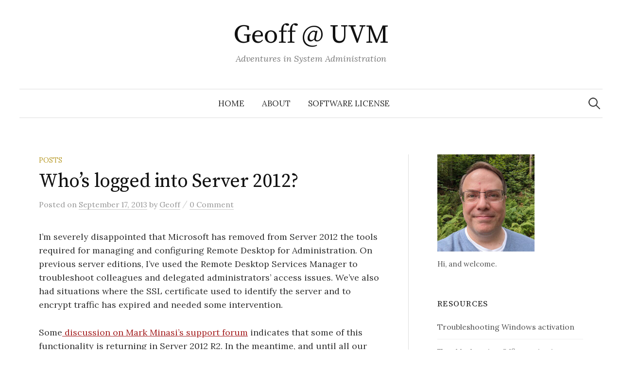

--- FILE ---
content_type: text/html; charset=UTF-8
request_url: https://gcd.w3.uvm.edu/2013/09/whos-logged-into-server-2012/
body_size: 51190
content:
<!DOCTYPE html>
<html lang="en-US">
<head>
<meta charset="UTF-8">
<meta name="viewport" content="width=device-width, initial-scale=1">
<link rel="pingback" href="https://gcd.w3.uvm.edu/xmlrpc.php">
<title>Who&#8217;s logged into Server 2012? &#8211; Geoff @ UVM</title>
<meta name='robots' content='max-image-preview:large' />
	<style>img:is([sizes="auto" i], [sizes^="auto," i]) { contain-intrinsic-size: 3000px 1500px }</style>
	<link rel='dns-prefetch' href='//stats.wp.com' />
<link rel='dns-prefetch' href='//fonts.googleapis.com' />
<link rel='dns-prefetch' href='//v0.wordpress.com' />
<link rel="alternate" type="application/rss+xml" title="Geoff @ UVM &raquo; Feed" href="https://gcd.w3.uvm.edu/feed/" />
<link rel="alternate" type="application/rss+xml" title="Geoff @ UVM &raquo; Comments Feed" href="https://gcd.w3.uvm.edu/comments/feed/" />
<link rel="alternate" type="application/rss+xml" title="Geoff @ UVM &raquo; Who&#8217;s logged into Server 2012? Comments Feed" href="https://gcd.w3.uvm.edu/2013/09/whos-logged-into-server-2012/feed/" />
<script type="text/javascript">
/* <![CDATA[ */
window._wpemojiSettings = {"baseUrl":"https:\/\/s.w.org\/images\/core\/emoji\/15.1.0\/72x72\/","ext":".png","svgUrl":"https:\/\/s.w.org\/images\/core\/emoji\/15.1.0\/svg\/","svgExt":".svg","source":{"concatemoji":"https:\/\/gcd.w3.uvm.edu\/wp-includes\/js\/wp-emoji-release.min.js?ver=6.8.1"}};
/*! This file is auto-generated */
!function(i,n){var o,s,e;function c(e){try{var t={supportTests:e,timestamp:(new Date).valueOf()};sessionStorage.setItem(o,JSON.stringify(t))}catch(e){}}function p(e,t,n){e.clearRect(0,0,e.canvas.width,e.canvas.height),e.fillText(t,0,0);var t=new Uint32Array(e.getImageData(0,0,e.canvas.width,e.canvas.height).data),r=(e.clearRect(0,0,e.canvas.width,e.canvas.height),e.fillText(n,0,0),new Uint32Array(e.getImageData(0,0,e.canvas.width,e.canvas.height).data));return t.every(function(e,t){return e===r[t]})}function u(e,t,n){switch(t){case"flag":return n(e,"\ud83c\udff3\ufe0f\u200d\u26a7\ufe0f","\ud83c\udff3\ufe0f\u200b\u26a7\ufe0f")?!1:!n(e,"\ud83c\uddfa\ud83c\uddf3","\ud83c\uddfa\u200b\ud83c\uddf3")&&!n(e,"\ud83c\udff4\udb40\udc67\udb40\udc62\udb40\udc65\udb40\udc6e\udb40\udc67\udb40\udc7f","\ud83c\udff4\u200b\udb40\udc67\u200b\udb40\udc62\u200b\udb40\udc65\u200b\udb40\udc6e\u200b\udb40\udc67\u200b\udb40\udc7f");case"emoji":return!n(e,"\ud83d\udc26\u200d\ud83d\udd25","\ud83d\udc26\u200b\ud83d\udd25")}return!1}function f(e,t,n){var r="undefined"!=typeof WorkerGlobalScope&&self instanceof WorkerGlobalScope?new OffscreenCanvas(300,150):i.createElement("canvas"),a=r.getContext("2d",{willReadFrequently:!0}),o=(a.textBaseline="top",a.font="600 32px Arial",{});return e.forEach(function(e){o[e]=t(a,e,n)}),o}function t(e){var t=i.createElement("script");t.src=e,t.defer=!0,i.head.appendChild(t)}"undefined"!=typeof Promise&&(o="wpEmojiSettingsSupports",s=["flag","emoji"],n.supports={everything:!0,everythingExceptFlag:!0},e=new Promise(function(e){i.addEventListener("DOMContentLoaded",e,{once:!0})}),new Promise(function(t){var n=function(){try{var e=JSON.parse(sessionStorage.getItem(o));if("object"==typeof e&&"number"==typeof e.timestamp&&(new Date).valueOf()<e.timestamp+604800&&"object"==typeof e.supportTests)return e.supportTests}catch(e){}return null}();if(!n){if("undefined"!=typeof Worker&&"undefined"!=typeof OffscreenCanvas&&"undefined"!=typeof URL&&URL.createObjectURL&&"undefined"!=typeof Blob)try{var e="postMessage("+f.toString()+"("+[JSON.stringify(s),u.toString(),p.toString()].join(",")+"));",r=new Blob([e],{type:"text/javascript"}),a=new Worker(URL.createObjectURL(r),{name:"wpTestEmojiSupports"});return void(a.onmessage=function(e){c(n=e.data),a.terminate(),t(n)})}catch(e){}c(n=f(s,u,p))}t(n)}).then(function(e){for(var t in e)n.supports[t]=e[t],n.supports.everything=n.supports.everything&&n.supports[t],"flag"!==t&&(n.supports.everythingExceptFlag=n.supports.everythingExceptFlag&&n.supports[t]);n.supports.everythingExceptFlag=n.supports.everythingExceptFlag&&!n.supports.flag,n.DOMReady=!1,n.readyCallback=function(){n.DOMReady=!0}}).then(function(){return e}).then(function(){var e;n.supports.everything||(n.readyCallback(),(e=n.source||{}).concatemoji?t(e.concatemoji):e.wpemoji&&e.twemoji&&(t(e.twemoji),t(e.wpemoji)))}))}((window,document),window._wpemojiSettings);
/* ]]> */
</script>
<style id='wp-emoji-styles-inline-css' type='text/css'>

	img.wp-smiley, img.emoji {
		display: inline !important;
		border: none !important;
		box-shadow: none !important;
		height: 1em !important;
		width: 1em !important;
		margin: 0 0.07em !important;
		vertical-align: -0.1em !important;
		background: none !important;
		padding: 0 !important;
	}
</style>
<link rel='stylesheet' id='wp-block-library-css' href='https://gcd.w3.uvm.edu/wp-includes/css/dist/block-library/style.min.css?ver=6.8.1' type='text/css' media='all' />
<style id='classic-theme-styles-inline-css' type='text/css'>
/*! This file is auto-generated */
.wp-block-button__link{color:#fff;background-color:#32373c;border-radius:9999px;box-shadow:none;text-decoration:none;padding:calc(.667em + 2px) calc(1.333em + 2px);font-size:1.125em}.wp-block-file__button{background:#32373c;color:#fff;text-decoration:none}
</style>
<link rel='stylesheet' id='mediaelement-css' href='https://gcd.w3.uvm.edu/wp-includes/js/mediaelement/mediaelementplayer-legacy.min.css?ver=4.2.17' type='text/css' media='all' />
<link rel='stylesheet' id='wp-mediaelement-css' href='https://gcd.w3.uvm.edu/wp-includes/js/mediaelement/wp-mediaelement.min.css?ver=6.8.1' type='text/css' media='all' />
<style id='jetpack-sharing-buttons-style-inline-css' type='text/css'>
.jetpack-sharing-buttons__services-list{display:flex;flex-direction:row;flex-wrap:wrap;gap:0;list-style-type:none;margin:5px;padding:0}.jetpack-sharing-buttons__services-list.has-small-icon-size{font-size:12px}.jetpack-sharing-buttons__services-list.has-normal-icon-size{font-size:16px}.jetpack-sharing-buttons__services-list.has-large-icon-size{font-size:24px}.jetpack-sharing-buttons__services-list.has-huge-icon-size{font-size:36px}@media print{.jetpack-sharing-buttons__services-list{display:none!important}}.editor-styles-wrapper .wp-block-jetpack-sharing-buttons{gap:0;padding-inline-start:0}ul.jetpack-sharing-buttons__services-list.has-background{padding:1.25em 2.375em}
</style>
<style id='global-styles-inline-css' type='text/css'>
:root{--wp--preset--aspect-ratio--square: 1;--wp--preset--aspect-ratio--4-3: 4/3;--wp--preset--aspect-ratio--3-4: 3/4;--wp--preset--aspect-ratio--3-2: 3/2;--wp--preset--aspect-ratio--2-3: 2/3;--wp--preset--aspect-ratio--16-9: 16/9;--wp--preset--aspect-ratio--9-16: 9/16;--wp--preset--color--black: #000000;--wp--preset--color--cyan-bluish-gray: #abb8c3;--wp--preset--color--white: #ffffff;--wp--preset--color--pale-pink: #f78da7;--wp--preset--color--vivid-red: #cf2e2e;--wp--preset--color--luminous-vivid-orange: #ff6900;--wp--preset--color--luminous-vivid-amber: #fcb900;--wp--preset--color--light-green-cyan: #7bdcb5;--wp--preset--color--vivid-green-cyan: #00d084;--wp--preset--color--pale-cyan-blue: #8ed1fc;--wp--preset--color--vivid-cyan-blue: #0693e3;--wp--preset--color--vivid-purple: #9b51e0;--wp--preset--gradient--vivid-cyan-blue-to-vivid-purple: linear-gradient(135deg,rgba(6,147,227,1) 0%,rgb(155,81,224) 100%);--wp--preset--gradient--light-green-cyan-to-vivid-green-cyan: linear-gradient(135deg,rgb(122,220,180) 0%,rgb(0,208,130) 100%);--wp--preset--gradient--luminous-vivid-amber-to-luminous-vivid-orange: linear-gradient(135deg,rgba(252,185,0,1) 0%,rgba(255,105,0,1) 100%);--wp--preset--gradient--luminous-vivid-orange-to-vivid-red: linear-gradient(135deg,rgba(255,105,0,1) 0%,rgb(207,46,46) 100%);--wp--preset--gradient--very-light-gray-to-cyan-bluish-gray: linear-gradient(135deg,rgb(238,238,238) 0%,rgb(169,184,195) 100%);--wp--preset--gradient--cool-to-warm-spectrum: linear-gradient(135deg,rgb(74,234,220) 0%,rgb(151,120,209) 20%,rgb(207,42,186) 40%,rgb(238,44,130) 60%,rgb(251,105,98) 80%,rgb(254,248,76) 100%);--wp--preset--gradient--blush-light-purple: linear-gradient(135deg,rgb(255,206,236) 0%,rgb(152,150,240) 100%);--wp--preset--gradient--blush-bordeaux: linear-gradient(135deg,rgb(254,205,165) 0%,rgb(254,45,45) 50%,rgb(107,0,62) 100%);--wp--preset--gradient--luminous-dusk: linear-gradient(135deg,rgb(255,203,112) 0%,rgb(199,81,192) 50%,rgb(65,88,208) 100%);--wp--preset--gradient--pale-ocean: linear-gradient(135deg,rgb(255,245,203) 0%,rgb(182,227,212) 50%,rgb(51,167,181) 100%);--wp--preset--gradient--electric-grass: linear-gradient(135deg,rgb(202,248,128) 0%,rgb(113,206,126) 100%);--wp--preset--gradient--midnight: linear-gradient(135deg,rgb(2,3,129) 0%,rgb(40,116,252) 100%);--wp--preset--font-size--small: 13px;--wp--preset--font-size--medium: 20px;--wp--preset--font-size--large: 36px;--wp--preset--font-size--x-large: 42px;--wp--preset--spacing--20: 0.44rem;--wp--preset--spacing--30: 0.67rem;--wp--preset--spacing--40: 1rem;--wp--preset--spacing--50: 1.5rem;--wp--preset--spacing--60: 2.25rem;--wp--preset--spacing--70: 3.38rem;--wp--preset--spacing--80: 5.06rem;--wp--preset--shadow--natural: 6px 6px 9px rgba(0, 0, 0, 0.2);--wp--preset--shadow--deep: 12px 12px 50px rgba(0, 0, 0, 0.4);--wp--preset--shadow--sharp: 6px 6px 0px rgba(0, 0, 0, 0.2);--wp--preset--shadow--outlined: 6px 6px 0px -3px rgba(255, 255, 255, 1), 6px 6px rgba(0, 0, 0, 1);--wp--preset--shadow--crisp: 6px 6px 0px rgba(0, 0, 0, 1);}:where(.is-layout-flex){gap: 0.5em;}:where(.is-layout-grid){gap: 0.5em;}body .is-layout-flex{display: flex;}.is-layout-flex{flex-wrap: wrap;align-items: center;}.is-layout-flex > :is(*, div){margin: 0;}body .is-layout-grid{display: grid;}.is-layout-grid > :is(*, div){margin: 0;}:where(.wp-block-columns.is-layout-flex){gap: 2em;}:where(.wp-block-columns.is-layout-grid){gap: 2em;}:where(.wp-block-post-template.is-layout-flex){gap: 1.25em;}:where(.wp-block-post-template.is-layout-grid){gap: 1.25em;}.has-black-color{color: var(--wp--preset--color--black) !important;}.has-cyan-bluish-gray-color{color: var(--wp--preset--color--cyan-bluish-gray) !important;}.has-white-color{color: var(--wp--preset--color--white) !important;}.has-pale-pink-color{color: var(--wp--preset--color--pale-pink) !important;}.has-vivid-red-color{color: var(--wp--preset--color--vivid-red) !important;}.has-luminous-vivid-orange-color{color: var(--wp--preset--color--luminous-vivid-orange) !important;}.has-luminous-vivid-amber-color{color: var(--wp--preset--color--luminous-vivid-amber) !important;}.has-light-green-cyan-color{color: var(--wp--preset--color--light-green-cyan) !important;}.has-vivid-green-cyan-color{color: var(--wp--preset--color--vivid-green-cyan) !important;}.has-pale-cyan-blue-color{color: var(--wp--preset--color--pale-cyan-blue) !important;}.has-vivid-cyan-blue-color{color: var(--wp--preset--color--vivid-cyan-blue) !important;}.has-vivid-purple-color{color: var(--wp--preset--color--vivid-purple) !important;}.has-black-background-color{background-color: var(--wp--preset--color--black) !important;}.has-cyan-bluish-gray-background-color{background-color: var(--wp--preset--color--cyan-bluish-gray) !important;}.has-white-background-color{background-color: var(--wp--preset--color--white) !important;}.has-pale-pink-background-color{background-color: var(--wp--preset--color--pale-pink) !important;}.has-vivid-red-background-color{background-color: var(--wp--preset--color--vivid-red) !important;}.has-luminous-vivid-orange-background-color{background-color: var(--wp--preset--color--luminous-vivid-orange) !important;}.has-luminous-vivid-amber-background-color{background-color: var(--wp--preset--color--luminous-vivid-amber) !important;}.has-light-green-cyan-background-color{background-color: var(--wp--preset--color--light-green-cyan) !important;}.has-vivid-green-cyan-background-color{background-color: var(--wp--preset--color--vivid-green-cyan) !important;}.has-pale-cyan-blue-background-color{background-color: var(--wp--preset--color--pale-cyan-blue) !important;}.has-vivid-cyan-blue-background-color{background-color: var(--wp--preset--color--vivid-cyan-blue) !important;}.has-vivid-purple-background-color{background-color: var(--wp--preset--color--vivid-purple) !important;}.has-black-border-color{border-color: var(--wp--preset--color--black) !important;}.has-cyan-bluish-gray-border-color{border-color: var(--wp--preset--color--cyan-bluish-gray) !important;}.has-white-border-color{border-color: var(--wp--preset--color--white) !important;}.has-pale-pink-border-color{border-color: var(--wp--preset--color--pale-pink) !important;}.has-vivid-red-border-color{border-color: var(--wp--preset--color--vivid-red) !important;}.has-luminous-vivid-orange-border-color{border-color: var(--wp--preset--color--luminous-vivid-orange) !important;}.has-luminous-vivid-amber-border-color{border-color: var(--wp--preset--color--luminous-vivid-amber) !important;}.has-light-green-cyan-border-color{border-color: var(--wp--preset--color--light-green-cyan) !important;}.has-vivid-green-cyan-border-color{border-color: var(--wp--preset--color--vivid-green-cyan) !important;}.has-pale-cyan-blue-border-color{border-color: var(--wp--preset--color--pale-cyan-blue) !important;}.has-vivid-cyan-blue-border-color{border-color: var(--wp--preset--color--vivid-cyan-blue) !important;}.has-vivid-purple-border-color{border-color: var(--wp--preset--color--vivid-purple) !important;}.has-vivid-cyan-blue-to-vivid-purple-gradient-background{background: var(--wp--preset--gradient--vivid-cyan-blue-to-vivid-purple) !important;}.has-light-green-cyan-to-vivid-green-cyan-gradient-background{background: var(--wp--preset--gradient--light-green-cyan-to-vivid-green-cyan) !important;}.has-luminous-vivid-amber-to-luminous-vivid-orange-gradient-background{background: var(--wp--preset--gradient--luminous-vivid-amber-to-luminous-vivid-orange) !important;}.has-luminous-vivid-orange-to-vivid-red-gradient-background{background: var(--wp--preset--gradient--luminous-vivid-orange-to-vivid-red) !important;}.has-very-light-gray-to-cyan-bluish-gray-gradient-background{background: var(--wp--preset--gradient--very-light-gray-to-cyan-bluish-gray) !important;}.has-cool-to-warm-spectrum-gradient-background{background: var(--wp--preset--gradient--cool-to-warm-spectrum) !important;}.has-blush-light-purple-gradient-background{background: var(--wp--preset--gradient--blush-light-purple) !important;}.has-blush-bordeaux-gradient-background{background: var(--wp--preset--gradient--blush-bordeaux) !important;}.has-luminous-dusk-gradient-background{background: var(--wp--preset--gradient--luminous-dusk) !important;}.has-pale-ocean-gradient-background{background: var(--wp--preset--gradient--pale-ocean) !important;}.has-electric-grass-gradient-background{background: var(--wp--preset--gradient--electric-grass) !important;}.has-midnight-gradient-background{background: var(--wp--preset--gradient--midnight) !important;}.has-small-font-size{font-size: var(--wp--preset--font-size--small) !important;}.has-medium-font-size{font-size: var(--wp--preset--font-size--medium) !important;}.has-large-font-size{font-size: var(--wp--preset--font-size--large) !important;}.has-x-large-font-size{font-size: var(--wp--preset--font-size--x-large) !important;}
:where(.wp-block-post-template.is-layout-flex){gap: 1.25em;}:where(.wp-block-post-template.is-layout-grid){gap: 1.25em;}
:where(.wp-block-columns.is-layout-flex){gap: 2em;}:where(.wp-block-columns.is-layout-grid){gap: 2em;}
:root :where(.wp-block-pullquote){font-size: 1.5em;line-height: 1.6;}
</style>
<link rel='stylesheet' id='graphy-font-css' href='https://fonts.googleapis.com/css?family=Source+Serif+Pro%3A400%7CLora%3A400%2C400italic%2C700&#038;subset=latin%2Clatin-ext' type='text/css' media='all' />
<link rel='stylesheet' id='genericons-css' href='https://gcd.w3.uvm.edu/wp-content/plugins/jetpack/_inc/genericons/genericons/genericons.css?ver=3.1' type='text/css' media='all' />
<link rel='stylesheet' id='normalize-css' href='https://gcd.w3.uvm.edu/wp-content/themes/graphy/css/normalize.css?ver=4.1.1' type='text/css' media='all' />
<link rel='stylesheet' id='graphy-style-css' href='https://gcd.w3.uvm.edu/wp-content/themes/graphy/style.css?ver=2.3.2' type='text/css' media='all' />
<style id='akismet-widget-style-inline-css' type='text/css'>

			.a-stats {
				--akismet-color-mid-green: #357b49;
				--akismet-color-white: #fff;
				--akismet-color-light-grey: #f6f7f7;

				max-width: 350px;
				width: auto;
			}

			.a-stats * {
				all: unset;
				box-sizing: border-box;
			}

			.a-stats strong {
				font-weight: 600;
			}

			.a-stats a.a-stats__link,
			.a-stats a.a-stats__link:visited,
			.a-stats a.a-stats__link:active {
				background: var(--akismet-color-mid-green);
				border: none;
				box-shadow: none;
				border-radius: 8px;
				color: var(--akismet-color-white);
				cursor: pointer;
				display: block;
				font-family: -apple-system, BlinkMacSystemFont, 'Segoe UI', 'Roboto', 'Oxygen-Sans', 'Ubuntu', 'Cantarell', 'Helvetica Neue', sans-serif;
				font-weight: 500;
				padding: 12px;
				text-align: center;
				text-decoration: none;
				transition: all 0.2s ease;
			}

			/* Extra specificity to deal with TwentyTwentyOne focus style */
			.widget .a-stats a.a-stats__link:focus {
				background: var(--akismet-color-mid-green);
				color: var(--akismet-color-white);
				text-decoration: none;
			}

			.a-stats a.a-stats__link:hover {
				filter: brightness(110%);
				box-shadow: 0 4px 12px rgba(0, 0, 0, 0.06), 0 0 2px rgba(0, 0, 0, 0.16);
			}

			.a-stats .count {
				color: var(--akismet-color-white);
				display: block;
				font-size: 1.5em;
				line-height: 1.4;
				padding: 0 13px;
				white-space: nowrap;
			}
		
</style>
<script type="text/javascript" src="https://gcd.w3.uvm.edu/wp-includes/js/jquery/jquery.min.js?ver=3.7.1" id="jquery-core-js"></script>
<script type="text/javascript" src="https://gcd.w3.uvm.edu/wp-includes/js/jquery/jquery-migrate.min.js?ver=3.4.1" id="jquery-migrate-js"></script>
<link rel="https://api.w.org/" href="https://gcd.w3.uvm.edu/wp-json/" /><link rel="alternate" title="JSON" type="application/json" href="https://gcd.w3.uvm.edu/wp-json/wp/v2/posts/688" /><link rel="EditURI" type="application/rsd+xml" title="RSD" href="https://gcd.w3.uvm.edu/xmlrpc.php?rsd" />
<meta name="generator" content="WordPress 6.8.1" />
<link rel="canonical" href="https://gcd.w3.uvm.edu/2013/09/whos-logged-into-server-2012/" />
<link rel='shortlink' href='https://wp.me/p5jron-b6' />
<link rel="alternate" title="oEmbed (JSON)" type="application/json+oembed" href="https://gcd.w3.uvm.edu/wp-json/oembed/1.0/embed?url=https%3A%2F%2Fgcd.w3.uvm.edu%2F2013%2F09%2Fwhos-logged-into-server-2012%2F" />
<link rel="alternate" title="oEmbed (XML)" type="text/xml+oembed" href="https://gcd.w3.uvm.edu/wp-json/oembed/1.0/embed?url=https%3A%2F%2Fgcd.w3.uvm.edu%2F2013%2F09%2Fwhos-logged-into-server-2012%2F&#038;format=xml" />
	<style>img#wpstats{display:none}</style>
			<style type="text/css">
		/* Colors */
				
			</style>
	
<!-- Jetpack Open Graph Tags -->
<meta property="og:type" content="article" />
<meta property="og:title" content="Who&#8217;s logged into Server 2012?" />
<meta property="og:url" content="https://gcd.w3.uvm.edu/2013/09/whos-logged-into-server-2012/" />
<meta property="og:description" content="I&#8217;m severely disappointed that Microsoft has removed from Server 2012 the tools required for managing and configuring Remote Desktop for Administration. On previous server editions, I&#8217;v…" />
<meta property="article:published_time" content="2013-09-17T15:35:47+00:00" />
<meta property="article:modified_time" content="2013-09-17T15:40:29+00:00" />
<meta property="og:site_name" content="Geoff @ UVM" />
<meta property="og:image" content="http://gcd.w3.uvm.edu/files/2013/09/Task-Manager-2012-Users.png" />
<meta property="og:image:width" content="541" />
<meta property="og:image:height" content="335" />
<meta property="og:image:alt" content="Displaying user logon sessions in Server 2012 Task manager" />
<meta property="og:locale" content="en_US" />
<meta name="twitter:site" content="@gcduvm" />
<meta name="twitter:text:title" content="Who&#8217;s logged into Server 2012?" />
<meta name="twitter:image" content="http://gcd.w3.uvm.edu/files/2013/09/Task-Manager-2012-Users.png?w=640" />
<meta name="twitter:image:alt" content="Displaying user logon sessions in Server 2012 Task manager" />
<meta name="twitter:card" content="summary_large_image" />

<!-- End Jetpack Open Graph Tags -->
</head>

<body class="wp-singular post-template-default single single-post postid-688 single-format-standard wp-theme-graphy has-sidebar footer-0 has-avatars">
<div id="page" class="hfeed site">
	<a class="skip-link screen-reader-text" href="#content">Skip to content</a>

	<header id="masthead" class="site-header">

		<div class="site-branding">
					<div class="site-title"><a href="https://gcd.w3.uvm.edu/" rel="home">Geoff @ UVM</a></div>
						<div class="site-description">Adventures in System Administration</div>
						</div><!-- .site-branding -->

				<nav id="site-navigation" class="main-navigation">
			<button class="menu-toggle"><span class="menu-text">Menu</span></button>
			<div class="menu"><ul>
<li ><a href="https://gcd.w3.uvm.edu/">Home</a></li><li class="page_item page-item-2"><a href="https://gcd.w3.uvm.edu/about/">About</a></li>
<li class="page_item page-item-982"><a href="https://gcd.w3.uvm.edu/code-license/">Software License</a></li>
</ul></div>
						<form role="search" method="get" class="search-form" action="https://gcd.w3.uvm.edu/">
				<label>
					<span class="screen-reader-text">Search for:</span>
					<input type="search" class="search-field" placeholder="Search &hellip;" value="" name="s" />
				</label>
				<input type="submit" class="search-submit" value="Search" />
			</form>					</nav><!-- #site-navigation -->
		
		
	</header><!-- #masthead -->

	<div id="content" class="site-content">

	<div id="primary" class="content-area">
		<main id="main" class="site-main">

		
			
<div class="post-full post-full-summary">
	<article id="post-688" class="post-688 post type-post status-publish format-standard hentry category-posts tag-administration tag-server2012 tag-windowsserver">
		<header class="entry-header">
			<div class="cat-links"><a rel="category tag" href="https://gcd.w3.uvm.edu/category/posts/" class="category category-1">Posts</a></div><!-- .cat-links -->
			<h1 class="entry-title">Who&#8217;s logged into Server 2012?</h1>
				<div class="entry-meta">
		Posted		<span class="posted-on">on		<a href="https://gcd.w3.uvm.edu/2013/09/whos-logged-into-server-2012/" rel="bookmark"><time class="entry-date published updated" datetime="2013-09-17T11:35:47-04:00">September 17, 2013</time></a>		</span>
		<span class="byline">by			<span class="author vcard">
				<a class="url fn n" href="https://gcd.w3.uvm.edu/author/gcd/" title="View all posts by Geoff"><span class="author-name">Geoff</span></a>
			</span>
		</span>
					<span class="entry-meta-sep"> / </span>
			<span class="comments-link">
				<a href="https://gcd.w3.uvm.edu/2013/09/whos-logged-into-server-2012/#respond">0 Comment</a>			</span>
			</div><!-- .entry-meta -->
						</header><!-- .entry-header -->

		<div class="entry-content">
			<p>I&#8217;m severely disappointed that Microsoft has removed from Server 2012 the tools required for managing and configuring Remote Desktop for Administration. On previous server editions, I&#8217;ve used the Remote Desktop Services Manager to troubleshoot colleagues and delegated administrators&#8217; access issues. We&#8217;ve also had situations where the SSL certificate used to identify the server and to encrypt traffic has expired and needed some intervention.</p>
<p>Some<a title="Wherefore art thou, Remote Desktop Services Manage" href="http://www.minasi.com/forum/topic.asp?TOPIC_ID=41333" target="_blank"> discussion on Mark Minasi&#8217;s support forum</a> indicates that some of this functionality is returning in Server 2012 R2. In the meantime, and until all our servers get upgraded, I&#8217;ll be using a combination of the Task Manager (which shows user sessions),</p>
<figure id="attachment_690" aria-describedby="caption-attachment-690" style="width: 541px" class="wp-caption alignnone"><a href="https://gcd.w3.uvm.edu/files/2013/09/Task-Manager-2012-Users.png"><img fetchpriority="high" decoding="async" class="size-full wp-image-690" alt="Displaying user logon sessions in Server 2012 Task manager" src="https://gcd.w3.uvm.edu/files/2013/09/Task-Manager-2012-Users.png" width="541" height="335" srcset="https://gcd.w3.uvm.edu/files/2013/09/Task-Manager-2012-Users.png 541w, https://gcd.w3.uvm.edu/files/2013/09/Task-Manager-2012-Users-300x185.png 300w" sizes="(max-width: 541px) 100vw, 541px" /></a><figcaption id="caption-attachment-690" class="wp-caption-text">Displaying user logon sessions in Server 2012 Task manager</figcaption></figure>
<p>and Process Explorer, which can show the username and start time for process.</p>
					</div><!-- .entry-content -->

				<div class="tags-links">
			<a href="https://gcd.w3.uvm.edu/tag/administration/" rel="tag">administration</a>, <a href="https://gcd.w3.uvm.edu/tag/server2012/" rel="tag">Server2012</a>, <a href="https://gcd.w3.uvm.edu/tag/windowsserver/" rel="tag">WindowsServer</a>		</div>
		
			<div class="author-profile">
		<div class="author-profile-avatar">
			<img alt='' src='https://secure.gravatar.com/avatar/bfef30e4b82d33580b99f245b2c9615d7e6e462d02d747dce40699c94e2e4096?s=90&#038;d=retro&#038;r=g' srcset='https://secure.gravatar.com/avatar/bfef30e4b82d33580b99f245b2c9615d7e6e462d02d747dce40699c94e2e4096?s=180&#038;d=retro&#038;r=g 2x' class='avatar avatar-90 photo' height='90' width='90' decoding='async'/>		</div><!-- .author-profile-avatar -->
		<div class="author-profile-meta">
			<div class="author-profile-name"><strong>Geoff</strong></div>
		</div><!-- .author-profile-meta -->
		<div class="author-profile-description">
			Sr. System Administrator at the University of Vermont			<a class="author-profile-description-link" href="https://gcd.w3.uvm.edu/author/gcd/" rel="author">View all posts by Geoff &rarr;</a>
		</div><!-- .author-profile-description -->
	</div><!-- .author-profile -->
	
	</article><!-- #post-## -->
</div><!-- .post-full -->

	<nav class="navigation post-navigation">
		<h2 class="screen-reader-text">Post navigation</h2>
		<div class="nav-links">
			<div class="nav-previous"><div class="post-nav-title">Older post</div><a href="https://gcd.w3.uvm.edu/2013/09/mark-minasis-talk-the-case-for-powershell/" rel="prev">Mark Minasi&#8217;s talk: The Case for Powershell</a></div><div class="nav-next"><div class="post-nav-title">Newer post</div><a href="https://gcd.w3.uvm.edu/2013/11/software-updates-user-experience/" rel="next">Software updates user experience</a></div>		</div><!-- .nav-links -->
	</nav><!-- .post-navigation -->
	

			
<div id="comments" class="comments-area">

	
	
	
		<div id="respond" class="comment-respond">
		<h3 id="reply-title" class="comment-reply-title">Leave a Comment</h3><p class="must-log-in">You must be <a href="https://gcd.w3.uvm.edu/wp-login.php?redirect_to=https%3A%2F%2Fgcd.w3.uvm.edu%2F2013%2F09%2Fwhos-logged-into-server-2012%2F">logged in</a> to post a comment.</p>	</div><!-- #respond -->
	<p class="akismet_comment_form_privacy_notice">This site uses Akismet to reduce spam. <a href="https://akismet.com/privacy/" target="_blank" rel="nofollow noopener">Learn how your comment data is processed.</a></p>
</div><!-- #comments -->

		
		</main><!-- #main -->
	</div><!-- #primary -->


<div id="secondary" class="sidebar-area" role="complementary">
		<div class="normal-sidebar widget-area">
		<aside id="block-2" class="widget widget_block widget_media_image">
<figure class="wp-block-image size-medium is-resized"><img loading="lazy" decoding="async" width="400" height="400" src="https://gcd.w3.uvm.edu/files/2024/11/me-in-the-woods-square-400x400.jpg" alt="Headshot photo of me wearing glasses and a blue sweater with green forest behind me." class="wp-image-1339" style="width:200px;height:200px" srcset="https://gcd.w3.uvm.edu/files/2024/11/me-in-the-woods-square-400x400.jpg 400w, https://gcd.w3.uvm.edu/files/2024/11/me-in-the-woods-square-700x700.jpg 700w, https://gcd.w3.uvm.edu/files/2024/11/me-in-the-woods-square-150x150.jpg 150w, https://gcd.w3.uvm.edu/files/2024/11/me-in-the-woods-square-768x768.jpg 768w, https://gcd.w3.uvm.edu/files/2024/11/me-in-the-woods-square-800x800.jpg 800w, https://gcd.w3.uvm.edu/files/2024/11/me-in-the-woods-square.jpg 1000w" sizes="auto, (max-width: 400px) 100vw, 400px" /><figcaption class="wp-element-caption">Hi, and welcome.</figcaption></figure>
</aside><aside id="nav_menu-7" class="widget widget_nav_menu"><h2 class="widget-title">Resources</h2><div class="menu-popular-posts-container"><ul id="menu-popular-posts" class="menu"><li id="menu-item-323" class="menu-item menu-item-type-custom menu-item-object-custom menu-item-323"><a href="http://gcd.w3.uvm.edu/2008/09/troubleshooting-windows-activation/">Troubleshooting Windows activation</a></li>
<li id="menu-item-428" class="menu-item menu-item-type-custom menu-item-object-custom menu-item-428"><a href="http://gcd.w3.uvm.edu/2010/12/troubleshooting-office-2010-activation/">Troubleshooting Office activation</a></li>
<li id="menu-item-1014" class="menu-item menu-item-type-post_type menu-item-object-post menu-item-1014"><a href="https://gcd.w3.uvm.edu/2014/12/troubleshooting-offline-files/">Troubleshooting Offline Files</a></li>
</ul></div></aside><aside id="linkcat-7" class="widget widget_links"><h2 class="widget-title">Links</h2>
	<ul class='xoxo blogroll'>
<li><a href="https://staff.washington.edu/barkills/index.htm" rel="acquaintance met colleague">Brian Arkills &#8211; AD expert</a></li>
<li><a href="https://www.uvm.edu/it/kb" title="Large collection of helpful how-to articles.">UVM IT Knowledge Base</a></li>
<li><a href="http://www.uvm.edu/it" title="My division at UVM">UVM&#039;s IT site &#8211; the official stuff</a></li>

	</ul>
</aside>
<aside id="tag_cloud-7" class="widget widget_tag_cloud"><h2 class="widget-title">Tags</h2><div class="tagcloud"><a href="https://gcd.w3.uvm.edu/tag/activation/" class="tag-cloud-link tag-link-25 tag-link-position-1" style="font-size: 8pt;" aria-label="Activation (2 items)">Activation</a>
<a href="https://gcd.w3.uvm.edu/tag/activedirectory/" class="tag-cloud-link tag-link-95 tag-link-position-2" style="font-size: 15.84pt;" aria-label="ActiveDirectory (10 items)">ActiveDirectory</a>
<a href="https://gcd.w3.uvm.edu/tag/administration/" class="tag-cloud-link tag-link-139 tag-link-position-3" style="font-size: 18.92pt;" aria-label="administration (17 items)">administration</a>
<a href="https://gcd.w3.uvm.edu/tag/calendar/" class="tag-cloud-link tag-link-42 tag-link-position-4" style="font-size: 8pt;" aria-label="calendar (2 items)">calendar</a>
<a href="https://gcd.w3.uvm.edu/tag/cli/" class="tag-cloud-link tag-link-20 tag-link-position-5" style="font-size: 12.2pt;" aria-label="cli (5 items)">cli</a>
<a href="https://gcd.w3.uvm.edu/tag/code/" class="tag-cloud-link tag-link-125 tag-link-position-6" style="font-size: 13.18pt;" aria-label="Code (6 items)">Code</a>
<a href="https://gcd.w3.uvm.edu/tag/community/" class="tag-cloud-link tag-link-31 tag-link-position-7" style="font-size: 9.68pt;" aria-label="Community (3 items)">Community</a>
<a href="https://gcd.w3.uvm.edu/tag/email/" class="tag-cloud-link tag-link-47 tag-link-position-8" style="font-size: 13.88pt;" aria-label="email (7 items)">email</a>
<a href="https://gcd.w3.uvm.edu/tag/group-policy/" class="tag-cloud-link tag-link-85 tag-link-position-9" style="font-size: 11.08pt;" aria-label="Group Policy (4 items)">Group Policy</a>
<a href="https://gcd.w3.uvm.edu/tag/hacks/" class="tag-cloud-link tag-link-14 tag-link-position-10" style="font-size: 16.4pt;" aria-label="Hacks (11 items)">Hacks</a>
<a href="https://gcd.w3.uvm.edu/tag/imap/" class="tag-cloud-link tag-link-46 tag-link-position-11" style="font-size: 11.08pt;" aria-label="IMAP (4 items)">IMAP</a>
<a href="https://gcd.w3.uvm.edu/tag/ldap/" class="tag-cloud-link tag-link-76 tag-link-position-12" style="font-size: 9.68pt;" aria-label="LDAP (3 items)">LDAP</a>
<a href="https://gcd.w3.uvm.edu/tag/netapp/" class="tag-cloud-link tag-link-81 tag-link-position-13" style="font-size: 9.68pt;" aria-label="netapp (3 items)">netapp</a>
<a href="https://gcd.w3.uvm.edu/tag/netsh/" class="tag-cloud-link tag-link-21 tag-link-position-14" style="font-size: 8pt;" aria-label="netsh (2 items)">netsh</a>
<a href="https://gcd.w3.uvm.edu/tag/network/" class="tag-cloud-link tag-link-23 tag-link-position-15" style="font-size: 13.18pt;" aria-label="network (6 items)">network</a>
<a href="https://gcd.w3.uvm.edu/tag/office2007/" class="tag-cloud-link tag-link-77 tag-link-position-16" style="font-size: 9.68pt;" aria-label="Office2007 (3 items)">Office2007</a>
<a href="https://gcd.w3.uvm.edu/tag/offlinefiles/" class="tag-cloud-link tag-link-56 tag-link-position-17" style="font-size: 12.2pt;" aria-label="Offline Files (5 items)">Offline Files</a>
<a href="https://gcd.w3.uvm.edu/tag/one-liner/" class="tag-cloud-link tag-link-143 tag-link-position-18" style="font-size: 9.68pt;" aria-label="one-liner (3 items)">one-liner</a>
<a href="https://gcd.w3.uvm.edu/tag/opsmgr/" class="tag-cloud-link tag-link-91 tag-link-position-19" style="font-size: 9.68pt;" aria-label="opsmgr (3 items)">opsmgr</a>
<a href="https://gcd.w3.uvm.edu/tag/outlook/" class="tag-cloud-link tag-link-41 tag-link-position-20" style="font-size: 13.88pt;" aria-label="Outlook (7 items)">Outlook</a>
<a href="https://gcd.w3.uvm.edu/tag/perl/" class="tag-cloud-link tag-link-75 tag-link-position-21" style="font-size: 15.28pt;" aria-label="Perl (9 items)">Perl</a>
<a href="https://gcd.w3.uvm.edu/tag/permissions/" class="tag-cloud-link tag-link-82 tag-link-position-22" style="font-size: 9.68pt;" aria-label="permissions (3 items)">permissions</a>
<a href="https://gcd.w3.uvm.edu/tag/php/" class="tag-cloud-link tag-link-29 tag-link-position-23" style="font-size: 8pt;" aria-label="php (2 items)">php</a>
<a href="https://gcd.w3.uvm.edu/tag/powershell/" class="tag-cloud-link tag-link-64 tag-link-position-24" style="font-size: 21.72pt;" aria-label="PowerShell (28 items)">PowerShell</a>
<a href="https://gcd.w3.uvm.edu/tag/printers/" class="tag-cloud-link tag-link-67 tag-link-position-25" style="font-size: 15.84pt;" aria-label="Printers (10 items)">Printers</a>
<a href="https://gcd.w3.uvm.edu/tag/programming/" class="tag-cloud-link tag-link-101 tag-link-position-26" style="font-size: 11.08pt;" aria-label="Programming (4 items)">Programming</a>
<a href="https://gcd.w3.uvm.edu/tag/rdp/" class="tag-cloud-link tag-link-50 tag-link-position-27" style="font-size: 8pt;" aria-label="rdp (2 items)">rdp</a>
<a href="https://gcd.w3.uvm.edu/tag/scripting/" class="tag-cloud-link tag-link-9 tag-link-position-28" style="font-size: 21.58pt;" aria-label="Scripting (27 items)">Scripting</a>
<a href="https://gcd.w3.uvm.edu/tag/security/" class="tag-cloud-link tag-link-53 tag-link-position-29" style="font-size: 17.8pt;" aria-label="security (14 items)">security</a>
<a href="https://gcd.w3.uvm.edu/tag/server2008r2/" class="tag-cloud-link tag-link-118 tag-link-position-30" style="font-size: 12.2pt;" aria-label="Server2008R2 (5 items)">Server2008R2</a>
<a href="https://gcd.w3.uvm.edu/tag/sharepoint/" class="tag-cloud-link tag-link-32 tag-link-position-31" style="font-size: 12.2pt;" aria-label="SharePoint (5 items)">SharePoint</a>
<a href="https://gcd.w3.uvm.edu/tag/ssl/" class="tag-cloud-link tag-link-54 tag-link-position-32" style="font-size: 9.68pt;" aria-label="ssl (3 items)">ssl</a>
<a href="https://gcd.w3.uvm.edu/tag/storage/" class="tag-cloud-link tag-link-74 tag-link-position-33" style="font-size: 11.08pt;" aria-label="Storage (4 items)">Storage</a>
<a href="https://gcd.w3.uvm.edu/tag/teams/" class="tag-cloud-link tag-link-168 tag-link-position-34" style="font-size: 12.2pt;" aria-label="Teams (5 items)">Teams</a>
<a href="https://gcd.w3.uvm.edu/tag/tools/" class="tag-cloud-link tag-link-16 tag-link-position-35" style="font-size: 17.8pt;" aria-label="Tools (14 items)">Tools</a>
<a href="https://gcd.w3.uvm.edu/tag/troubleshooting/" class="tag-cloud-link tag-link-26 tag-link-position-36" style="font-size: 22pt;" aria-label="Troubleshooting (29 items)">Troubleshooting</a>
<a href="https://gcd.w3.uvm.edu/tag/vim/" class="tag-cloud-link tag-link-59 tag-link-position-37" style="font-size: 8pt;" aria-label="vim (2 items)">vim</a>
<a href="https://gcd.w3.uvm.edu/tag/vista/" class="tag-cloud-link tag-link-6 tag-link-position-38" style="font-size: 17.38pt;" aria-label="Vista (13 items)">Vista</a>
<a href="https://gcd.w3.uvm.edu/tag/vmware/" class="tag-cloud-link tag-link-108 tag-link-position-39" style="font-size: 11.08pt;" aria-label="VMware (4 items)">VMware</a>
<a href="https://gcd.w3.uvm.edu/tag/vpn/" class="tag-cloud-link tag-link-18 tag-link-position-40" style="font-size: 8pt;" aria-label="VPN (2 items)">VPN</a>
<a href="https://gcd.w3.uvm.edu/tag/windows7/" class="tag-cloud-link tag-link-79 tag-link-position-41" style="font-size: 12.2pt;" aria-label="Windows7 (5 items)">Windows7</a>
<a href="https://gcd.w3.uvm.edu/tag/windowsmobile/" class="tag-cloud-link tag-link-48 tag-link-position-42" style="font-size: 11.08pt;" aria-label="WindowsMobile (4 items)">WindowsMobile</a>
<a href="https://gcd.w3.uvm.edu/tag/windowsserver/" class="tag-cloud-link tag-link-86 tag-link-position-43" style="font-size: 17.38pt;" aria-label="WindowsServer (13 items)">WindowsServer</a>
<a href="https://gcd.w3.uvm.edu/tag/wordpress/" class="tag-cloud-link tag-link-30 tag-link-position-44" style="font-size: 9.68pt;" aria-label="wordpress (3 items)">wordpress</a>
<a href="https://gcd.w3.uvm.edu/tag/xp/" class="tag-cloud-link tag-link-57 tag-link-position-45" style="font-size: 9.68pt;" aria-label="XP (3 items)">XP</a></div>
</aside><aside id="meta-5" class="widget widget_meta"><h2 class="widget-title">Meta</h2>
		<ul>
						<li><a href="https://gcd.w3.uvm.edu/wp-login.php">Log in</a></li>
			<li><a href="https://gcd.w3.uvm.edu/feed/">Entries feed</a></li>
			<li><a href="https://gcd.w3.uvm.edu/comments/feed/">Comments feed</a></li>

			<li><a href="https://wordpress.org/">WordPress.org</a></li>
		</ul>

		</aside><aside id="search-7" class="widget widget_search"><form role="search" method="get" class="search-form" action="https://gcd.w3.uvm.edu/">
				<label>
					<span class="screen-reader-text">Search for:</span>
					<input type="search" class="search-field" placeholder="Search &hellip;" value="" name="s" />
				</label>
				<input type="submit" class="search-submit" value="Search" />
			</form></aside><aside id="nav_menu-6" class="widget widget_nav_menu"><h2 class="widget-title">Frequently referenced posts</h2><div class="menu-popular-posts-container"><ul id="menu-popular-posts-1" class="menu"><li class="menu-item menu-item-type-custom menu-item-object-custom menu-item-323"><a href="http://gcd.w3.uvm.edu/2008/09/troubleshooting-windows-activation/">Troubleshooting Windows activation</a></li>
<li class="menu-item menu-item-type-custom menu-item-object-custom menu-item-428"><a href="http://gcd.w3.uvm.edu/2010/12/troubleshooting-office-2010-activation/">Troubleshooting Office activation</a></li>
<li class="menu-item menu-item-type-post_type menu-item-object-post menu-item-1014"><a href="https://gcd.w3.uvm.edu/2014/12/troubleshooting-offline-files/">Troubleshooting Offline Files</a></li>
</ul></div></aside><aside id="linkcat-7" class="widget widget_links"><h2 class="widget-title">Links</h2>
	<ul class='xoxo blogroll'>
<li><a href="https://staff.washington.edu/barkills/index.htm" rel="acquaintance met colleague">Brian Arkills &#8211; AD expert</a></li>
<li><a href="https://www.uvm.edu/it/kb" title="Large collection of helpful how-to articles.">UVM IT Knowledge Base</a></li>
<li><a href="http://www.uvm.edu/it" title="My division at UVM">UVM&#039;s IT site &#8211; the official stuff</a></li>

	</ul>
</aside>
<aside id="tag_cloud-6" class="widget widget_tag_cloud"><h2 class="widget-title">Tags</h2><div class="tagcloud"><a href="https://gcd.w3.uvm.edu/tag/activation/" class="tag-cloud-link tag-link-25 tag-link-position-1" style="font-size: 8pt;" aria-label="Activation (2 items)">Activation</a>
<a href="https://gcd.w3.uvm.edu/tag/activedirectory/" class="tag-cloud-link tag-link-95 tag-link-position-2" style="font-size: 15.84pt;" aria-label="ActiveDirectory (10 items)">ActiveDirectory</a>
<a href="https://gcd.w3.uvm.edu/tag/administration/" class="tag-cloud-link tag-link-139 tag-link-position-3" style="font-size: 18.92pt;" aria-label="administration (17 items)">administration</a>
<a href="https://gcd.w3.uvm.edu/tag/calendar/" class="tag-cloud-link tag-link-42 tag-link-position-4" style="font-size: 8pt;" aria-label="calendar (2 items)">calendar</a>
<a href="https://gcd.w3.uvm.edu/tag/cli/" class="tag-cloud-link tag-link-20 tag-link-position-5" style="font-size: 12.2pt;" aria-label="cli (5 items)">cli</a>
<a href="https://gcd.w3.uvm.edu/tag/code/" class="tag-cloud-link tag-link-125 tag-link-position-6" style="font-size: 13.18pt;" aria-label="Code (6 items)">Code</a>
<a href="https://gcd.w3.uvm.edu/tag/community/" class="tag-cloud-link tag-link-31 tag-link-position-7" style="font-size: 9.68pt;" aria-label="Community (3 items)">Community</a>
<a href="https://gcd.w3.uvm.edu/tag/email/" class="tag-cloud-link tag-link-47 tag-link-position-8" style="font-size: 13.88pt;" aria-label="email (7 items)">email</a>
<a href="https://gcd.w3.uvm.edu/tag/group-policy/" class="tag-cloud-link tag-link-85 tag-link-position-9" style="font-size: 11.08pt;" aria-label="Group Policy (4 items)">Group Policy</a>
<a href="https://gcd.w3.uvm.edu/tag/hacks/" class="tag-cloud-link tag-link-14 tag-link-position-10" style="font-size: 16.4pt;" aria-label="Hacks (11 items)">Hacks</a>
<a href="https://gcd.w3.uvm.edu/tag/imap/" class="tag-cloud-link tag-link-46 tag-link-position-11" style="font-size: 11.08pt;" aria-label="IMAP (4 items)">IMAP</a>
<a href="https://gcd.w3.uvm.edu/tag/ldap/" class="tag-cloud-link tag-link-76 tag-link-position-12" style="font-size: 9.68pt;" aria-label="LDAP (3 items)">LDAP</a>
<a href="https://gcd.w3.uvm.edu/tag/netapp/" class="tag-cloud-link tag-link-81 tag-link-position-13" style="font-size: 9.68pt;" aria-label="netapp (3 items)">netapp</a>
<a href="https://gcd.w3.uvm.edu/tag/netsh/" class="tag-cloud-link tag-link-21 tag-link-position-14" style="font-size: 8pt;" aria-label="netsh (2 items)">netsh</a>
<a href="https://gcd.w3.uvm.edu/tag/network/" class="tag-cloud-link tag-link-23 tag-link-position-15" style="font-size: 13.18pt;" aria-label="network (6 items)">network</a>
<a href="https://gcd.w3.uvm.edu/tag/office2007/" class="tag-cloud-link tag-link-77 tag-link-position-16" style="font-size: 9.68pt;" aria-label="Office2007 (3 items)">Office2007</a>
<a href="https://gcd.w3.uvm.edu/tag/offlinefiles/" class="tag-cloud-link tag-link-56 tag-link-position-17" style="font-size: 12.2pt;" aria-label="Offline Files (5 items)">Offline Files</a>
<a href="https://gcd.w3.uvm.edu/tag/one-liner/" class="tag-cloud-link tag-link-143 tag-link-position-18" style="font-size: 9.68pt;" aria-label="one-liner (3 items)">one-liner</a>
<a href="https://gcd.w3.uvm.edu/tag/opsmgr/" class="tag-cloud-link tag-link-91 tag-link-position-19" style="font-size: 9.68pt;" aria-label="opsmgr (3 items)">opsmgr</a>
<a href="https://gcd.w3.uvm.edu/tag/outlook/" class="tag-cloud-link tag-link-41 tag-link-position-20" style="font-size: 13.88pt;" aria-label="Outlook (7 items)">Outlook</a>
<a href="https://gcd.w3.uvm.edu/tag/perl/" class="tag-cloud-link tag-link-75 tag-link-position-21" style="font-size: 15.28pt;" aria-label="Perl (9 items)">Perl</a>
<a href="https://gcd.w3.uvm.edu/tag/permissions/" class="tag-cloud-link tag-link-82 tag-link-position-22" style="font-size: 9.68pt;" aria-label="permissions (3 items)">permissions</a>
<a href="https://gcd.w3.uvm.edu/tag/php/" class="tag-cloud-link tag-link-29 tag-link-position-23" style="font-size: 8pt;" aria-label="php (2 items)">php</a>
<a href="https://gcd.w3.uvm.edu/tag/powershell/" class="tag-cloud-link tag-link-64 tag-link-position-24" style="font-size: 21.72pt;" aria-label="PowerShell (28 items)">PowerShell</a>
<a href="https://gcd.w3.uvm.edu/tag/printers/" class="tag-cloud-link tag-link-67 tag-link-position-25" style="font-size: 15.84pt;" aria-label="Printers (10 items)">Printers</a>
<a href="https://gcd.w3.uvm.edu/tag/programming/" class="tag-cloud-link tag-link-101 tag-link-position-26" style="font-size: 11.08pt;" aria-label="Programming (4 items)">Programming</a>
<a href="https://gcd.w3.uvm.edu/tag/rdp/" class="tag-cloud-link tag-link-50 tag-link-position-27" style="font-size: 8pt;" aria-label="rdp (2 items)">rdp</a>
<a href="https://gcd.w3.uvm.edu/tag/scripting/" class="tag-cloud-link tag-link-9 tag-link-position-28" style="font-size: 21.58pt;" aria-label="Scripting (27 items)">Scripting</a>
<a href="https://gcd.w3.uvm.edu/tag/security/" class="tag-cloud-link tag-link-53 tag-link-position-29" style="font-size: 17.8pt;" aria-label="security (14 items)">security</a>
<a href="https://gcd.w3.uvm.edu/tag/server2008r2/" class="tag-cloud-link tag-link-118 tag-link-position-30" style="font-size: 12.2pt;" aria-label="Server2008R2 (5 items)">Server2008R2</a>
<a href="https://gcd.w3.uvm.edu/tag/sharepoint/" class="tag-cloud-link tag-link-32 tag-link-position-31" style="font-size: 12.2pt;" aria-label="SharePoint (5 items)">SharePoint</a>
<a href="https://gcd.w3.uvm.edu/tag/ssl/" class="tag-cloud-link tag-link-54 tag-link-position-32" style="font-size: 9.68pt;" aria-label="ssl (3 items)">ssl</a>
<a href="https://gcd.w3.uvm.edu/tag/storage/" class="tag-cloud-link tag-link-74 tag-link-position-33" style="font-size: 11.08pt;" aria-label="Storage (4 items)">Storage</a>
<a href="https://gcd.w3.uvm.edu/tag/teams/" class="tag-cloud-link tag-link-168 tag-link-position-34" style="font-size: 12.2pt;" aria-label="Teams (5 items)">Teams</a>
<a href="https://gcd.w3.uvm.edu/tag/tools/" class="tag-cloud-link tag-link-16 tag-link-position-35" style="font-size: 17.8pt;" aria-label="Tools (14 items)">Tools</a>
<a href="https://gcd.w3.uvm.edu/tag/troubleshooting/" class="tag-cloud-link tag-link-26 tag-link-position-36" style="font-size: 22pt;" aria-label="Troubleshooting (29 items)">Troubleshooting</a>
<a href="https://gcd.w3.uvm.edu/tag/vim/" class="tag-cloud-link tag-link-59 tag-link-position-37" style="font-size: 8pt;" aria-label="vim (2 items)">vim</a>
<a href="https://gcd.w3.uvm.edu/tag/vista/" class="tag-cloud-link tag-link-6 tag-link-position-38" style="font-size: 17.38pt;" aria-label="Vista (13 items)">Vista</a>
<a href="https://gcd.w3.uvm.edu/tag/vmware/" class="tag-cloud-link tag-link-108 tag-link-position-39" style="font-size: 11.08pt;" aria-label="VMware (4 items)">VMware</a>
<a href="https://gcd.w3.uvm.edu/tag/vpn/" class="tag-cloud-link tag-link-18 tag-link-position-40" style="font-size: 8pt;" aria-label="VPN (2 items)">VPN</a>
<a href="https://gcd.w3.uvm.edu/tag/windows7/" class="tag-cloud-link tag-link-79 tag-link-position-41" style="font-size: 12.2pt;" aria-label="Windows7 (5 items)">Windows7</a>
<a href="https://gcd.w3.uvm.edu/tag/windowsmobile/" class="tag-cloud-link tag-link-48 tag-link-position-42" style="font-size: 11.08pt;" aria-label="WindowsMobile (4 items)">WindowsMobile</a>
<a href="https://gcd.w3.uvm.edu/tag/windowsserver/" class="tag-cloud-link tag-link-86 tag-link-position-43" style="font-size: 17.38pt;" aria-label="WindowsServer (13 items)">WindowsServer</a>
<a href="https://gcd.w3.uvm.edu/tag/wordpress/" class="tag-cloud-link tag-link-30 tag-link-position-44" style="font-size: 9.68pt;" aria-label="wordpress (3 items)">wordpress</a>
<a href="https://gcd.w3.uvm.edu/tag/xp/" class="tag-cloud-link tag-link-57 tag-link-position-45" style="font-size: 9.68pt;" aria-label="XP (3 items)">XP</a></div>
</aside><aside id="meta-4" class="widget widget_meta"><h2 class="widget-title">Meta</h2>
		<ul>
						<li><a href="https://gcd.w3.uvm.edu/wp-login.php">Log in</a></li>
			<li><a href="https://gcd.w3.uvm.edu/feed/">Entries feed</a></li>
			<li><a href="https://gcd.w3.uvm.edu/comments/feed/">Comments feed</a></li>

			<li><a href="https://wordpress.org/">WordPress.org</a></li>
		</ul>

		</aside><aside id="block-3" class="widget widget_block widget_media_image"></aside>	</div><!-- .normal-sidebar -->
	</div><!-- #secondary -->

	</div><!-- #content -->

	<footer id="colophon" class="site-footer">

		
		<div class="site-bottom">

			<div class="site-info">
				<div class="site-copyright">
					&copy; 2026 <a href="https://gcd.w3.uvm.edu/" rel="home">Geoff @ UVM</a>
				</div><!-- .site-copyright -->
				<div class="site-credit">
					Powered by <a href="https://wordpress.org/">WordPress</a>				<span class="site-credit-sep"> | </span>
					Theme: <a href="http://themegraphy.com/wordpress-themes/graphy/">Graphy</a> by Themegraphy				</div><!-- .site-credit -->
			</div><!-- .site-info -->

		</div><!-- .site-bottom -->

	</footer><!-- #colophon -->
</div><!-- #page -->

<script type="speculationrules">
{"prefetch":[{"source":"document","where":{"and":[{"href_matches":"\/*"},{"not":{"href_matches":["\/wp-*.php","\/wp-admin\/*","\/files\/*","\/wp-content\/*","\/wp-content\/plugins\/*","\/wp-content\/themes\/graphy\/*","\/*\\?(.+)"]}},{"not":{"selector_matches":"a[rel~=\"nofollow\"]"}},{"not":{"selector_matches":".no-prefetch, .no-prefetch a"}}]},"eagerness":"conservative"}]}
</script>
	<div style="display:none">
			<div class="grofile-hash-map-99e0de1d6aa61d0e7eedde11f6b4b0e0">
		</div>
		</div>
		<script type="text/javascript" src="https://gcd.w3.uvm.edu/wp-content/themes/graphy/js/jquery.fitvids.js?ver=1.1" id="fitvids-js"></script>
<script type="text/javascript" src="https://gcd.w3.uvm.edu/wp-content/themes/graphy/js/skip-link-focus-fix.js?ver=20160525" id="graphy-skip-link-focus-fix-js"></script>
<script type="text/javascript" src="https://gcd.w3.uvm.edu/wp-content/themes/graphy/js/navigation.js?ver=20160525" id="graphy-navigation-js"></script>
<script type="text/javascript" src="https://gcd.w3.uvm.edu/wp-content/themes/graphy/js/doubletaptogo.min.js?ver=1.0.0" id="double-tap-to-go-js"></script>
<script type="text/javascript" src="https://gcd.w3.uvm.edu/wp-content/themes/graphy/js/functions.js?ver=20160822" id="graphy-functions-js"></script>
<script type="text/javascript" id="jetpack-stats-js-before">
/* <![CDATA[ */
_stq = window._stq || [];
_stq.push([ "view", JSON.parse("{\"v\":\"ext\",\"blog\":\"78515211\",\"post\":\"688\",\"tz\":\"-4\",\"srv\":\"gcd.w3.uvm.edu\",\"j\":\"1:14.6\"}") ]);
_stq.push([ "clickTrackerInit", "78515211", "688" ]);
/* ]]> */
</script>
<script type="text/javascript" src="https://stats.wp.com/e-202604.js" id="jetpack-stats-js" defer="defer" data-wp-strategy="defer"></script>

</body>
</html>
